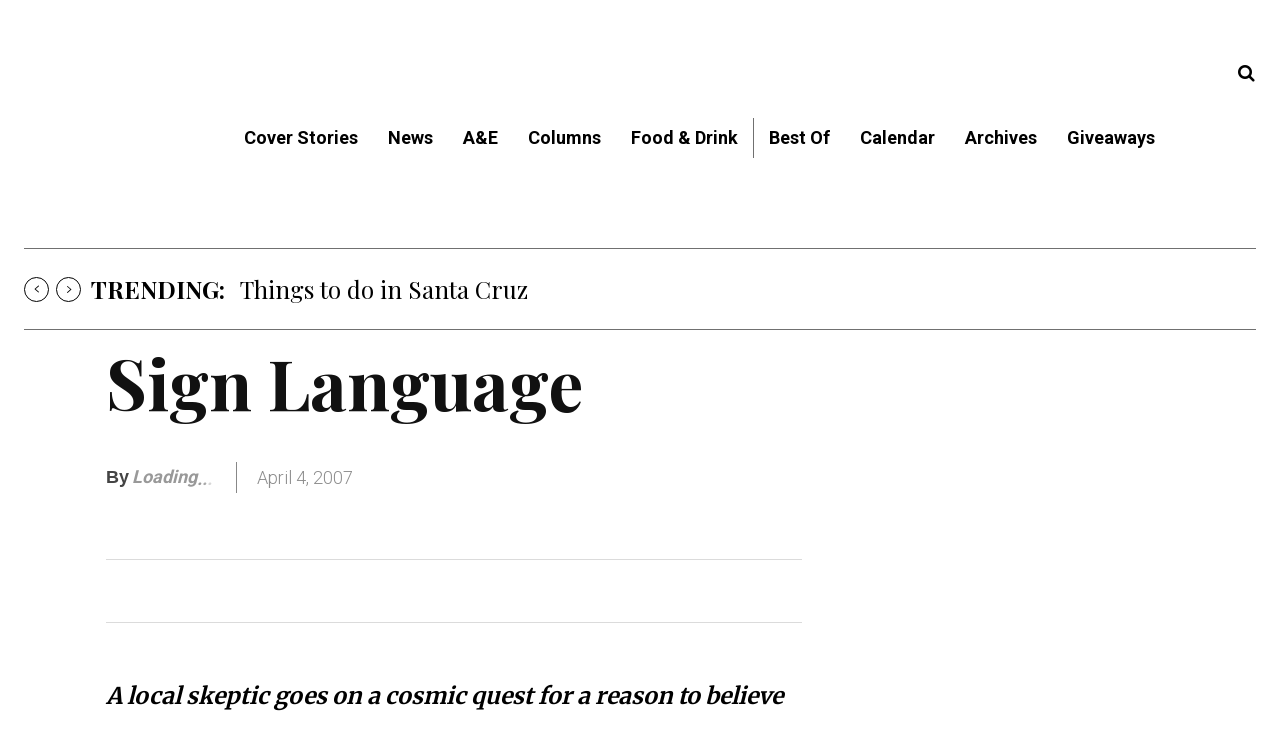

--- FILE ---
content_type: text/html; charset=UTF-8
request_url: https://www.goodtimes.sc/wp-admin/admin-ajax.php
body_size: -59
content:
{"author_links":"<a href=\"https:\/\/www.goodtimes.sc\/author\/damonorion\/\" class=\"author-link\" title=\"Posts by Damon Orion\">Damon Orion<\/a>","all_authors_data":[{"display_name":"Damon Orion","website":"","description":"","avatar_html":"<img alt='' src='https:\/\/www.goodtimes.sc\/wp-content\/uploads\/sites\/10\/2021\/03\/GoodTimes-Favicon-150px-150x150.png' srcset='https:\/\/www.goodtimes.sc\/wp-content\/uploads\/sites\/10\/2021\/03\/GoodTimes-Favicon-150px.png 2x' class='avatar avatar-96 photo' height='96' width='96' loading='lazy' decoding='async'\/>","type":"wpuser","author_url":"https:\/\/www.goodtimes.sc\/author\/damonorion\/"}],"total_authors":1}

--- FILE ---
content_type: application/javascript
request_url: https://prism.app-us1.com/?a=67896802&u=https%3A%2F%2Fwww.goodtimes.sc%2Fsign-language%2F
body_size: 124
content:
window.visitorGlobalObject=window.visitorGlobalObject||window.prismGlobalObject;window.visitorGlobalObject.setVisitorId('f4768098-9149-4002-924f-4637895334ea', '67896802');window.visitorGlobalObject.setWhitelistedServices('tracking', '67896802');

--- FILE ---
content_type: application/javascript
request_url: https://www.goodtimes.sc/wp-content/plugins/newspaper-coauthors-integration/js/immediate-placeholder.js?ver=1.0.0
body_size: 1476
content:
/**
 * Immediate placeholder script - runs before DOM ready to prevent author flash
 * This script immediately hides author names and shows loading placeholder
 */
(function() {
    'use strict';
    
    // Check if logging is enabled
    var enableLogging = true;
    if (typeof coauthorsConfig !== 'undefined' && coauthorsConfig.enableLogging === true) {
        enableLogging = true;
    }
    
    // Helper function for conditional logging
    function log(level, message) {
        if (!enableLogging) return;
        if (typeof console !== 'undefined' && console[level]) {
            console[level](message);
        }
    }
    
    // Check if we're on an author archive page
    function isAuthorArchivePage() {
        if (typeof document === 'undefined') return false;
        
        var bodyClasses = document.body ? document.body.className : '';
        if (bodyClasses && (bodyClasses.indexOf('archive') !== -1) && (bodyClasses.indexOf('author') !== -1)) {
            return true;
        }
        
        // Check if we're on an author page by URL pattern
        if (typeof window !== 'undefined' && window.location && window.location.pathname) {
            if (window.location.pathname.indexOf('/author/') !== -1) {
                return true;
            }
        }
        
        return false;
    }
    
    // Skip loading overlay on author archive pages
    if (isAuthorArchivePage()) {
        log('info', 'Co-Authors Placeholder: Author archive page detected - skipping loading overlay');
        return;
    }

    // Prevent multiple executions globally
    if (window.coauthorsPlaceholderExecuted) {
        log('info', 'Co-Authors Placeholder: Already executed, skipping');
        return;
    }
    window.coauthorsPlaceholderExecuted = true;
    
    log('info', 'Co-Authors Placeholder: Starting execution');
    
    function hideAuthors() {
        log('debug', 'Co-Authors Placeholder: hideAuthors called');
        
        // Remove the visibility: hidden from .tdb-block-inner elements
        var authorBoxElements = document.querySelectorAll('.tdb-author-name-wrap, .tdb-author-box');
        log('debug', 'Co-Authors Placeholder: Found', authorBoxElements.length, '.tdb-author-name-wrap, .tdb-author-box elements');
        
        for (var i = 0; i < authorBoxElements.length; i++) {
            var element = authorBoxElements[i];
            
            if (element.style) {
                element.style.removeProperty('visibility');
                element.style.removeProperty('opacity');
                element.classList.add('coauthors-immediate-processed');
                log('debug', 'Co-Authors Placeholder: Removed visibility from .tdb-author-name-wrap, .tdb-author-box elements');
            }
        }
        
        // Handle byline elements with loading placeholder
        var bylineSelectors = '.td-post-author-name, .tdb-author-name';
        var bylineElements = document.querySelectorAll(bylineSelectors);
        log('debug', 'Co-Authors Placeholder: Found', bylineElements.length, 'byline elements');
        
        for (var i = 0; i < bylineElements.length; i++) {
            var element = bylineElements[i];
            
            if (!element.classList.contains('coauthors-immediate-processed')) {
                log('info', 'Co-Authors Placeholder: Replacing byline with loading placeholder');
                
                // Store original content
                element.setAttribute('data-original-content', element.innerHTML);
                
                // Replace with loading placeholder
                var loadingHTML = '<span style="color: #999; font-style: italic;">Loading<span class="loading-dots"><span>.</span><span>.</span><span>.</span></span></span>';
                element.innerHTML = loadingHTML;
                element.classList.add('coauthors-immediate-processed');
                log('info', 'Co-Authors Placeholder: Byline placeholder added');
            }
        }
        
        // Handle author box elements with overlay approach
        var authorBox = null;
        
        // Try different selectors to find the author box
        var authorPhoto = document.querySelector('.tdb-author-photo');
        if (authorPhoto) {
            authorBox = authorPhoto.closest('.tdb-block-inner');
            log('debug', 'Co-Authors Placeholder: Found author box via photo:', !!authorBox);
        }
        
        if (!authorBox) {
            var authorInfo = document.querySelector('.tdb-author-info');
            if (authorInfo) {
                authorBox = authorInfo.closest('.tdb-block-inner');
                log('debug', 'Co-Authors Placeholder: Found author box via info:', !!authorBox);
            }
        }
        
        if (!authorBox) {
            // Final fallback: look for any container with author-related classes
            var containers = document.querySelectorAll('[class*="tdb-block-inner"]');
            log('debug', 'Co-Authors Placeholder: Found', containers.length, 'tdb-block-inner containers');
            for (var i = 0; i < containers.length; i++) {
                if (containers[i].querySelector('.tdb-author-name, .tdb-author-info, .tdb-author-photo')) {
                    authorBox = containers[i];
                    log('debug', 'Co-Authors Placeholder: Found author box via container search');
                    break;
                }
            }
        }
        
        if (authorBox && !authorBox.classList.contains('coauthors-loading-overlay-added')) {
            log('info', 'Co-Authors Placeholder: Adding loading overlay to author box');
            
            // Add loading overlay instead of replacing content
            var loadingOverlayHTML = '<div class="coauthors-authorbox-loading-overlay" style="position: absolute; top: 0; left: 0; right: 0; bottom: 0; background: rgba(255,255,255,0.95); display: flex; align-items: center; justify-content: center; z-index: 10;"><span style="color: #999; font-style: italic;">Loading Author Info<span class="loading-dots"><span>.</span><span>.</span><span>.</span></span></span></div>';
            
            // Make author box relative positioned to contain overlay
            authorBox.style.position = 'relative';
            
            // Add loading overlay
            authorBox.insertAdjacentHTML('beforeend', loadingOverlayHTML);
            authorBox.classList.add('coauthors-loading-overlay-added');
            log('info', 'Co-Authors Placeholder: Author box loading overlay added');
        }
    }
    
    // Run immediately if DOM is already loaded
    if (document.readyState === 'loading') {
        // DOM is still loading, wait for it
        document.addEventListener('DOMContentLoaded', function() {
            hideAuthors();
        });
    } else {
        // DOM is already loaded, run immediately
        hideAuthors();
    }
    
    // Only run one additional time to catch any dynamically added elements
    setTimeout(function() {
        hideAuthors();
    }, 200);
})();